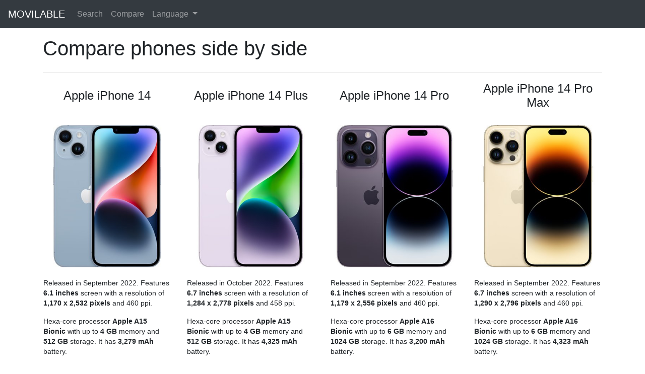

--- FILE ---
content_type: text/html; charset=utf-8
request_url: https://www.movilable.com/en/compare/apple-iphone-14/apple-iphone-14-plus/apple-iphone-14-pro/apple-iphone-14-pro-max
body_size: 4319
content:
<!doctype html>


<html lang="en">
<head>
<meta charset="utf-8" />
<meta name="viewport" content="width=device-width, initial-scale=1.0" />
<meta name="description" content="Compare specifications of mobile phones Apple iPhone 14, Apple iPhone 14 Plus, Apple iPhone 14 Pro and Apple iPhone 14 Pro Max." />

<link rel="canonical" href="https://www.movilable.com/en/compare/apple-iphone-14/apple-iphone-14-plus/apple-iphone-14-pro/apple-iphone-14-pro-max">

<link rel="stylesheet" href="/static/css/custom.min.css">
<link rel="shortcut icon" href="/static/favicon.ico">
<title>Compare Apple iPhone 14 vs. Apple iPhone 14 Plus vs. Apple iPhone 14 Pro vs. Apple iPhone 14 Pro Max</title>
</head>
<body class="d-flex flex-column min-vh-100">





<nav class="navbar navbar-expand-lg navbar-dark bg-dark fixed-top">
  <a class="navbar-brand" href="/en">MOVILABLE</a>
  <button class="navbar-toggler" type="button" data-toggle="collapse" data-target="#navbarSupportedContent" aria-controls="navbarSupportedContent" aria-expanded="false" aria-label="Toggle navigation">
    <span class="navbar-toggler-icon"></span>
  </button>
  <div class="collapse navbar-collapse" id="navbarSupportedContent">
    <ul class="navbar-nav">
      <li class="nav-item">
        <a class="nav-link" href="/en/search">Search</a>
      </li>
      <li class="nav-item">
        <a class="nav-link" href="/en/compare">Compare</a>
      </li>
      <li class="nav-item dropdown">
        <a class="nav-link dropdown-toggle" href="#" id="navbarDropdownLanguage" role="button" data-toggle="dropdown" aria-haspopup="true" aria-expanded="false">
          Language
        </a>
        <ul class="dropdown-menu" aria-labelledby="navbarDropdownLanguage">
          <li>
            <a class="dropdown-item" href="javascript:changeLanguage('en')">English</a>
          </li>
          <li>
            <a class="dropdown-item" href="javascript:changeLanguage('es')">Español</a>
          </li>
        </ul>
      </li>
    </ul>
  </div>
</nav>

<form id="languageForm" action="/i18n/setlang/" method="post">
  <input type="hidden" name="csrfmiddlewaretoken" value="8PaskR0FrGaoyUx3pvawFwmtZSAFyuhRadvf043xTLgPHqwJWBllcpRxLuLxZ0yB">
  <input name="next" type="hidden" value="/compare/apple-iphone-14/apple-iphone-14-plus/apple-iphone-14-pro/apple-iphone-14-pro-max">
  <input id="language" name="language" type="hidden" value="">
</form>

<script type="text/javascript">
  function changeLanguage(language) {
    document.getElementById("language").value = language;
    document.getElementById("languageForm").submit();
}
</script>




<div class="container">
    <h1>Compare phones side by side</h1>
</div>


<div class="container">
    <hr/>
    <div class="row">
        <table style="width: 100%; font-size: 0.85em; table-layout: fixed">
            <tr>
                
                <td class="px-3" style="text-align: center">
                    <h4>Apple iPhone 14</h4>
                    <br/>
                </td>
                
                <td class="px-3" style="text-align: center">
                    <h4>Apple iPhone 14 Plus</h4>
                    <br/>
                </td>
                
                <td class="px-3" style="text-align: center">
                    <h4>Apple iPhone 14 Pro</h4>
                    <br/>
                </td>
                
                <td class="px-3" style="text-align: center">
                    <h4>Apple iPhone 14 Pro Max</h4>
                    <br/>
                </td>
                
            </tr>
            <tr style="vertical-align: top">
                
                <td style="text-align: center">
                    <a class="fill-div" href="/en/phone/apple-iphone-14">
                        <img class="img-fluid" src="/static/img/large/apple-iphone-14-large.jpg" alt="Apple iPhone 14" width="400" height="400"/>
                    </a>
                    <br/>
                </td>
                
                <td style="text-align: center">
                    <a class="fill-div" href="/en/phone/apple-iphone-14-plus">
                        <img class="img-fluid" src="/static/img/large/apple-iphone-14-plus-large.jpg" alt="Apple iPhone 14 Plus" width="400" height="400"/>
                    </a>
                    <br/>
                </td>
                
                <td style="text-align: center">
                    <a class="fill-div" href="/en/phone/apple-iphone-14-pro">
                        <img class="img-fluid" src="/static/img/large/apple-iphone-14-pro-large.jpg" alt="Apple iPhone 14 Pro" width="400" height="400"/>
                    </a>
                    <br/>
                </td>
                
                <td style="text-align: center">
                    <a class="fill-div" href="/en/phone/apple-iphone-14-pro-max">
                        <img class="img-fluid" src="/static/img/large/apple-iphone-14-pro-max-large.jpg" alt="Apple iPhone 14 Pro Max" width="400" height="400"/>
                    </a>
                    <br/>
                </td>
                
            </tr>
            <tr style="vertical-align: top">
                
                <td class="px-3">
                    <p>Released in September 2022. Features <b>6.1 inches</b> screen with a resolution of <b>1,170 x 2,532 pixels</b> and 460&nbsp;ppi.</p><p>Hexa-core processor <b>Apple A15 Bionic</b> with up to <b>4&nbsp;GB</b> memory and <b>512&nbsp;GB</b> storage. It has <b>3,279 mAh</b> battery.</p>
                </td>
                
                <td class="px-3">
                    <p>Released in October 2022. Features <b>6.7 inches</b> screen with a resolution of <b>1,284 x 2,778 pixels</b> and 458&nbsp;ppi.</p><p>Hexa-core processor <b>Apple A15 Bionic</b> with up to <b>4&nbsp;GB</b> memory and <b>512&nbsp;GB</b> storage. It has <b>4,325 mAh</b> battery.</p>
                </td>
                
                <td class="px-3">
                    <p>Released in September 2022. Features <b>6.1 inches</b> screen with a resolution of <b>1,179 x 2,556 pixels</b> and 460&nbsp;ppi.</p><p>Hexa-core processor <b>Apple A16 Bionic</b> with up to <b>6&nbsp;GB</b> memory and <b>1024&nbsp;GB</b> storage. It has <b>3,200 mAh</b> battery.</p>
                </td>
                
                <td class="px-3">
                    <p>Released in September 2022. Features <b>6.7 inches</b> screen with a resolution of <b>1,290 x 2,796 pixels</b> and 460&nbsp;ppi.</p><p>Hexa-core processor <b>Apple A16 Bionic</b> with up to <b>6&nbsp;GB</b> memory and <b>1024&nbsp;GB</b> storage. It has <b>4,323 mAh</b> battery.</p>
                </td>
                
            </tr>
            
            
            <tr>
                <td colspan="4">
                    <div class="container">
                        <hr/>
                        <h4>Prices
                            <span class="ml-1">
                                <a data-toggle="tooltip" title="Best offers from our affiliate partners. We may get a commission from qualifying sales.">
                                    <img src="/static/img/info-circle.svg" alt="Info" width="16" height="16"/>
                                </a>
                            </span>
                        </h4>
                    </div>
                </td>
            </tr>
            <tr style="vertical-align: top">
                
                <td>
                    <div class="container" style="text-align: center">
                        
                        
                        <div class="row mb-4">
                            <div class="col-md-12">
                                4 GB RAM + 128 GB
                            </div>
                            <div class="col-md-6 text-md-right">
                                <a href="https://www.amazon.es/dp/B0BDKBLF8C" target="_blank" rel="noopener noreferrer" style="color: rgb(213, 0, 0); white-space: nowrap"><b>1,009.00 €</b></a>
                            </div>
                            <div class="col-md-6 text-md-left">
                                <img src="/static/img/amazon-es.png" alt="Amazon.es" width="72">
                            </div>
                        </div>
                        
                        <div class="row mb-4">
                            <div class="col-md-12">
                                4 GB RAM + 256 GB
                            </div>
                            <div class="col-md-6 text-md-right">
                                <a href="https://www.amazon.es/dp/B0BDKK9KJN" target="_blank" rel="noopener noreferrer" style="color: rgb(213, 0, 0); white-space: nowrap"><b>1,139.00 €</b></a>
                            </div>
                            <div class="col-md-6 text-md-left">
                                <img src="/static/img/amazon-es.png" alt="Amazon.es" width="72">
                            </div>
                        </div>
                        
                        <div class="row mb-4">
                            <div class="col-md-12">
                                4 GB RAM + 512 GB
                            </div>
                            <div class="col-md-6 text-md-right">
                                <a href="https://www.amazon.es/dp/B0BDKC536X" target="_blank" rel="noopener noreferrer" style="color: rgb(213, 0, 0); white-space: nowrap"><b>1,399.00 €</b></a>
                            </div>
                            <div class="col-md-6 text-md-left">
                                <img src="/static/img/amazon-es.png" alt="Amazon.es" width="72">
                            </div>
                        </div>
                        
                    </div>
                </td>
                
                <td>
                    <div class="container" style="text-align: center">
                        
                        
                        <div class="row mb-4">
                            <div class="col-md-12">
                                4 GB RAM + 128 GB
                            </div>
                            <div class="col-md-6 text-md-right">
                                <a href="https://www.amazon.es/dp/B0BDJZWPLQ" target="_blank" rel="noopener noreferrer" style="color: rgb(213, 0, 0); white-space: nowrap"><b>1,159.00 €</b></a>
                            </div>
                            <div class="col-md-6 text-md-left">
                                <img src="/static/img/amazon-es.png" alt="Amazon.es" width="72">
                            </div>
                        </div>
                        
                        <div class="row mb-4">
                            <div class="col-md-12">
                                4 GB RAM + 256 GB
                            </div>
                            <div class="col-md-6 text-md-right">
                                <a href="https://www.amazon.es/dp/B0BDKRQGQ1" target="_blank" rel="noopener noreferrer" style="color: rgb(213, 0, 0); white-space: nowrap"><b>1,289.00 €</b></a>
                            </div>
                            <div class="col-md-6 text-md-left">
                                <img src="/static/img/amazon-es.png" alt="Amazon.es" width="72">
                            </div>
                        </div>
                        
                        <div class="row mb-4">
                            <div class="col-md-12">
                                4 GB RAM + 512 GB
                            </div>
                            <div class="col-md-6 text-md-right">
                                <a href="https://www.amazon.es/dp/B0BDKB2X1T" target="_blank" rel="noopener noreferrer" style="color: rgb(213, 0, 0); white-space: nowrap"><b>1,549.00 €</b></a>
                            </div>
                            <div class="col-md-6 text-md-left">
                                <img src="/static/img/amazon-es.png" alt="Amazon.es" width="72">
                            </div>
                        </div>
                        
                    </div>
                </td>
                
                <td>
                    <div class="container" style="text-align: center">
                        
                        
                        <div class="row mb-4">
                            <div class="col-md-12">
                                6 GB RAM + 128 GB
                            </div>
                            <div class="col-md-6 text-md-right">
                                <a href="https://www.amazon.es/dp/B0BDKF6GS9" target="_blank" rel="noopener noreferrer" style="color: rgb(213, 0, 0); white-space: nowrap"><b>1,319.00 €</b></a>
                            </div>
                            <div class="col-md-6 text-md-left">
                                <img src="/static/img/amazon-es.png" alt="Amazon.es" width="72">
                            </div>
                        </div>
                        
                        <div class="row mb-4">
                            <div class="col-md-12">
                                6 GB RAM + 256 GB
                            </div>
                            <div class="col-md-6 text-md-right">
                                <a href="https://www.amazon.es/dp/B0BDKXVPPG" target="_blank" rel="noopener noreferrer" style="color: rgb(213, 0, 0); white-space: nowrap"><b>1,449.00 €</b></a>
                            </div>
                            <div class="col-md-6 text-md-left">
                                <img src="/static/img/amazon-es.png" alt="Amazon.es" width="72">
                            </div>
                        </div>
                        
                        <div class="row mb-4">
                            <div class="col-md-12">
                                6 GB RAM + 512 GB
                            </div>
                            <div class="col-md-6 text-md-right">
                                <a href="https://www.amazon.es/dp/B0BDJPLPY5" target="_blank" rel="noopener noreferrer" style="color: rgb(213, 0, 0); white-space: nowrap"><b>1,709.00 €</b></a>
                            </div>
                            <div class="col-md-6 text-md-left">
                                <img src="/static/img/amazon-es.png" alt="Amazon.es" width="72">
                            </div>
                        </div>
                        
                        <div class="row mb-4">
                            <div class="col-md-12">
                                6 GB RAM + 1 TB
                            </div>
                            <div class="col-md-6 text-md-right">
                                <a href="https://www.amazon.es/dp/B0BDKQHP51" target="_blank" rel="noopener noreferrer" style="color: rgb(213, 0, 0); white-space: nowrap"><b>1,969.00 €</b></a>
                            </div>
                            <div class="col-md-6 text-md-left">
                                <img src="/static/img/amazon-es.png" alt="Amazon.es" width="72">
                            </div>
                        </div>
                        
                    </div>
                </td>
                
                <td>
                    <div class="container" style="text-align: center">
                        
                        
                        <div class="row mb-4">
                            <div class="col-md-12">
                                6 GB RAM + 128 GB
                            </div>
                            <div class="col-md-6 text-md-right">
                                <a href="https://www.amazon.es/dp/B0BDK86ZN5" target="_blank" rel="noopener noreferrer" style="color: rgb(213, 0, 0); white-space: nowrap"><b>1,469.00 €</b></a>
                            </div>
                            <div class="col-md-6 text-md-left">
                                <img src="/static/img/amazon-es.png" alt="Amazon.es" width="72">
                            </div>
                        </div>
                        
                        <div class="row mb-4">
                            <div class="col-md-12">
                                6 GB RAM + 256 GB
                            </div>
                            <div class="col-md-6 text-md-right">
                                <a href="https://www.amazon.es/dp/B0BDK417PC" target="_blank" rel="noopener noreferrer" style="color: rgb(213, 0, 0); white-space: nowrap"><b>1,599.00 €</b></a>
                            </div>
                            <div class="col-md-6 text-md-left">
                                <img src="/static/img/amazon-es.png" alt="Amazon.es" width="72">
                            </div>
                        </div>
                        
                        <div class="row mb-4">
                            <div class="col-md-12">
                                6 GB RAM + 512 GB
                            </div>
                            <div class="col-md-6 text-md-right">
                                <a href="https://www.amazon.es/dp/B0BDKH7RZY" target="_blank" rel="noopener noreferrer" style="color: rgb(213, 0, 0); white-space: nowrap"><b>1,859.00 €</b></a>
                            </div>
                            <div class="col-md-6 text-md-left">
                                <img src="/static/img/amazon-es.png" alt="Amazon.es" width="72">
                            </div>
                        </div>
                        
                        <div class="row mb-4">
                            <div class="col-md-12">
                                6 GB RAM + 1 TB
                            </div>
                            <div class="col-md-6 text-md-right">
                                <a href="https://www.amazon.es/dp/B0BDKQYCH6" target="_blank" rel="noopener noreferrer" style="color: rgb(213, 0, 0); white-space: nowrap"><b>2,119.00 €</b></a>
                            </div>
                            <div class="col-md-6 text-md-left">
                                <img src="/static/img/amazon-es.png" alt="Amazon.es" width="72">
                            </div>
                        </div>
                        
                    </div>
                </td>
                
            </tr>
            
        </table>
    </div>
</div>

<div class="container">
    <hr/>
    <h4>Specifications</h4>
    <div class="row">
        <table class="table table-striped" style="width: 100%; font-size: 0.85em; table-layout: fixed">
            <tbody>
                <tr>
                    <td></td>
                    
                    <td>
                        <b>Apple iPhone 14</b>
                    </td>
                    
                    <td>
                        <b>Apple iPhone 14 Plus</b>
                    </td>
                    
                    <td>
                        <b>Apple iPhone 14 Pro</b>
                    </td>
                    
                    <td>
                        <b>Apple iPhone 14 Pro Max</b>
                    </td>
                    
                </tr>
                
                
                <tr>
                    <td colspan="5" class="title">Specifications</td>
                </tr>
                
                
                
                <tr>
                    <td class="entry">Brand</td>
                    
                    <td class="value">Apple</td>
                    
                    <td class="value">Apple</td>
                    
                    <td class="value">Apple</td>
                    
                    <td class="value">Apple</td>
                    
                </tr>
                
                
                
                <tr>
                    <td class="entry">Model</td>
                    
                    <td class="value">A2649, A2881, A2882, A2883, A2884</td>
                    
                    <td class="value">A2632, A2885, A2886, A2888, A2888</td>
                    
                    <td class="value">A2650, A2889, A2890, A2891, A2892</td>
                    
                    <td class="value">A2651, A2893, A2894, A2895, A2896</td>
                    
                </tr>
                
                
                
                <tr>
                    <td class="entry">Release Date</td>
                    
                    <td class="value">September 2022</td>
                    
                    <td class="value">October 2022</td>
                    
                    <td class="value">September 2022</td>
                    
                    <td class="value">September 2022</td>
                    
                </tr>
                
                
                
                <tr>
                    <td class="entry">Operating System</td>
                    
                    <td class="value">iOS 16</td>
                    
                    <td class="value">iOS 16</td>
                    
                    <td class="value">iOS 16</td>
                    
                    <td class="value">iOS 16</td>
                    
                </tr>
                
                
                
                <tr>
                    <td colspan="5" class="title">Dimensions</td>
                </tr>
                
                
                
                <tr>
                    <td class="entry">Size</td>
                    
                    <td class="value">146.7 x 71.5 x 7.8&nbsp;mm<br/>5.78 x 2.81 x 0.31&nbsp;in</td>
                    
                    <td class="value">160.8 x 78.1 x 7.8&nbsp;mm<br/>6.33 x 3.07 x 0.31&nbsp;in</td>
                    
                    <td class="value">147.5 x 71.5 x 7.9&nbsp;mm<br/>5.81 x 2.81 x 0.31&nbsp;in</td>
                    
                    <td class="value">160.7 x 77.6 x 7.9&nbsp;mm<br/>6.33 x 3.06 x 0.31&nbsp;in</td>
                    
                </tr>
                
                
                
                <tr>
                    <td class="entry">Weight</td>
                    
                    <td class="value">172 g<br/>6.07 oz</td>
                    
                    <td class="value">203 g<br/>7.16 oz</td>
                    
                    <td class="value">206 g<br/>7.27 oz</td>
                    
                    <td class="value">240 g<br/>8.47 oz</td>
                    
                </tr>
                
                
                
                <tr>
                    <td colspan="5" class="title">Screen</td>
                </tr>
                
                
                
                <tr>
                    <td class="entry">Size</td>
                    
                    <td class="value"><span style='background-color: #ffff66'>6.1 inches</span></td>
                    
                    <td class="value"><span style='background-color: #99fa63'>6.7 inches</span></td>
                    
                    <td class="value"><span style='background-color: #ffff66'>6.1 inches</span></td>
                    
                    <td class="value"><span style='background-color: #99fa63'>6.7 inches</span></td>
                    
                </tr>
                
                
                
                <tr>
                    <td class="entry">Resolution</td>
                    
                    <td class="value"><span style='background-color: #ffff66'>1,170 x 2,532 pixels</span></td>
                    
                    <td class="value"><span style='background-color: #99fa63'>1,284 x 2,778 pixels</span></td>
                    
                    <td class="value"><span style='background-color: #bffffa'>1,179 x 2,556 pixels</span></td>
                    
                    <td class="value"><span style='background-color: #ffa630'>1,290 x 2,796 pixels</span></td>
                    
                </tr>
                
                
                
                <tr>
                    <td class="entry">PPI</td>
                    
                    <td class="value"><span style='background-color: #ffff66'>460</span></td>
                    
                    <td class="value"><span style='background-color: #99fa63'>458</span></td>
                    
                    <td class="value"><span style='background-color: #ffff66'>460</span></td>
                    
                    <td class="value"><span style='background-color: #ffff66'>460</span></td>
                    
                </tr>
                
                
                
                <tr>
                    <td class="entry">Features</td>
                    
                    <td class="value">OLED</td>
                    
                    <td class="value">OLED</td>
                    
                    <td class="value">OLED, <span style='background-color: #ffff66'>120Hz</span></td>
                    
                    <td class="value">OLED, <span style='background-color: #ffff66'>120Hz</span></td>
                    
                </tr>
                
                
                
                <tr>
                    <td colspan="5" class="title">Cameras</td>
                </tr>
                
                
                
                <tr>
                    <td class="entry">Rear</td>
                    
                    <td class="value"><span style='background-color: #ffff66'>Dual camera</span><br/><span style='background-color: #ffff66'>12 MP f/1.5 Wide</span><br/><span style='background-color: #ffff66'>12 MP f/2.4 Ultra Wide</span></td>
                    
                    <td class="value"><span style='background-color: #ffff66'>Dual camera</span><br/><span style='background-color: #ffff66'>12 MP f/1.5 Wide</span><br/><span style='background-color: #ffff66'>12 MP f/2.4 Ultra Wide</span></td>
                    
                    <td class="value"><span style='background-color: #99fa63'>Quad camera</span><br/><span style='background-color: #99fa63'>48 MP f/1.8 Wide</span><br/><span style='background-color: #99fa63'>12 MP f/2.2 Ultra Wide</span><br/><span style='background-color: #99fa63'>12 MP f/2.8 Telephoto</span><br/><span style='background-color: #99fa63'>ToF</span></td>
                    
                    <td class="value"><span style='background-color: #99fa63'>Quad camera</span><br/><span style='background-color: #99fa63'>48 MP f/1.8 Wide</span><br/><span style='background-color: #99fa63'>12 MP f/2.2 Ultra Wide</span><br/><span style='background-color: #99fa63'>12 MP f/2.8 Telephoto</span><br/><span style='background-color: #99fa63'>ToF</span></td>
                    
                </tr>
                
                
                
                <tr>
                    <td class="entry">Front</td>
                    
                    <td class="value">Dual camera<br/>12 MP f/1.9 Wide<br/>SL</td>
                    
                    <td class="value">Dual camera<br/>12 MP f/1.9 Wide<br/>SL</td>
                    
                    <td class="value">Dual camera<br/>12 MP f/1.9 Wide<br/>SL</td>
                    
                    <td class="value">Dual camera<br/>12 MP f/1.9 Wide<br/>SL</td>
                    
                </tr>
                
                
                
                <tr>
                    <td colspan="5" class="title">Storage</td>
                </tr>
                
                
                
                <tr>
                    <td class="entry">Memory</td>
                    
                    <td class="value"><span style='background-color: #ffff66'>4 GB</span></td>
                    
                    <td class="value"><span style='background-color: #ffff66'>4 GB</span></td>
                    
                    <td class="value"><span style='background-color: #99fa63'>6 GB</span></td>
                    
                    <td class="value"><span style='background-color: #99fa63'>6 GB</span></td>
                    
                </tr>
                
                
                
                <tr>
                    <td class="entry">Fixed</td>
                    
                    <td class="value">128 GB<br/>256 GB<br/>512 GB</td>
                    
                    <td class="value">128 GB<br/>256 GB<br/>512 GB</td>
                    
                    <td class="value">128 GB<br/>256 GB<br/>512 GB<br/><span style='background-color: #ffff66'>1024 GB</span></td>
                    
                    <td class="value">128 GB<br/>256 GB<br/>512 GB<br/><span style='background-color: #ffff66'>1024 GB</span></td>
                    
                </tr>
                
                
                
                <tr>
                    <td class="entry">Removable</td>
                    
                    <td class="value">-</td>
                    
                    <td class="value">-</td>
                    
                    <td class="value">-</td>
                    
                    <td class="value">-</td>
                    
                </tr>
                
                
                
                <tr>
                    <td colspan="5" class="title">Processor</td>
                </tr>
                
                
                
                <tr>
                    <td class="entry">Chip</td>
                    
                    <td class="value"><span style='background-color: #ffff66'>Apple A15 Bionic</span><br/>Hexa-core processor<br/><span style='background-color: #ffff66'>5 nm</span></td>
                    
                    <td class="value"><span style='background-color: #ffff66'>Apple A15 Bionic</span><br/>Hexa-core processor<br/><span style='background-color: #ffff66'>5 nm</span></td>
                    
                    <td class="value"><span style='background-color: #99fa63'>Apple A16 Bionic</span><br/>Hexa-core processor<br/><span style='background-color: #99fa63'>4 nm</span></td>
                    
                    <td class="value"><span style='background-color: #99fa63'>Apple A16 Bionic</span><br/>Hexa-core processor<br/><span style='background-color: #99fa63'>4 nm</span></td>
                    
                </tr>
                
                
                
                <tr>
                    <td class="entry">CPU</td>
                    
                    <td class="value">2x 3.22 GHz Avalanche<br/>4x 1.82 GHz Blizzard</td>
                    
                    <td class="value">2x 3.22 GHz Avalanche<br/>4x 1.82 GHz Blizzard</td>
                    
                    <td class="value">2x 3.46 GHz Everest<br/>4x 2.02 GHz Sawtooth</td>
                    
                    <td class="value">2x 3.46 GHz Everest<br/>4x 2.02 GHz Sawtooth</td>
                    
                </tr>
                
                
                
                <tr>
                    <td class="entry">GPU</td>
                    
                    <td class="value">Apple-designed five-core</td>
                    
                    <td class="value">Apple-designed five-core</td>
                    
                    <td class="value">Apple-designed five-core</td>
                    
                    <td class="value">Apple-designed five-core</td>
                    
                </tr>
                
                
                
                <tr>
                    <td colspan="5" class="title">Battery</td>
                </tr>
                
                
                
                <tr>
                    <td class="entry">Capacity</td>
                    
                    <td class="value"><span style='background-color: #ffff66'>3,279 mAh</span></td>
                    
                    <td class="value"><span style='background-color: #99fa63'>4,325 mAh</span></td>
                    
                    <td class="value"><span style='background-color: #bffffa'>3,200 mAh</span></td>
                    
                    <td class="value"><span style='background-color: #ffa630'>4,323 mAh</span></td>
                    
                </tr>
                
                
                
                <tr>
                    <td class="entry">Features</td>
                    
                    <td class="value"><span style='background-color: #ffff66'>Fast charging 20W</span></td>
                    
                    <td class="value"><span style='background-color: #ffff66'>Fast charging 20W</span></td>
                    
                    <td class="value"><span style='background-color: #99fa63'>Fast charging 27W</span></td>
                    
                    <td class="value"><span style='background-color: #99fa63'>Fast charging 27W</span></td>
                    
                </tr>
                
                
                
                <tr>
                    <td class="entry">Removable</td>
                    
                    <td class="value"><img src="/static/img/icon-no.svg" alt="False" width="13" height="13"></td>
                    
                    <td class="value"><img src="/static/img/icon-no.svg" alt="False" width="13" height="13"></td>
                    
                    <td class="value"><img src="/static/img/icon-no.svg" alt="False" width="13" height="13"></td>
                    
                    <td class="value"><img src="/static/img/icon-no.svg" alt="False" width="13" height="13"></td>
                    
                </tr>
                
                
                
                <tr>
                    <td colspan="5" class="title">Connectivity</td>
                </tr>
                
                
                
                <tr>
                    <td class="entry">5G</td>
                    
                    <td class="value"><img src="/static/img/icon-yes.svg" alt="True" width="13" height="13"></td>
                    
                    <td class="value"><img src="/static/img/icon-yes.svg" alt="True" width="13" height="13"></td>
                    
                    <td class="value"><img src="/static/img/icon-yes.svg" alt="True" width="13" height="13"></td>
                    
                    <td class="value"><img src="/static/img/icon-yes.svg" alt="True" width="13" height="13"></td>
                    
                </tr>
                
                
                
                <tr>
                    <td class="entry">NFC</td>
                    
                    <td class="value"><img src="/static/img/icon-yes.svg" alt="True" width="13" height="13"></td>
                    
                    <td class="value"><img src="/static/img/icon-yes.svg" alt="True" width="13" height="13"></td>
                    
                    <td class="value"><img src="/static/img/icon-yes.svg" alt="True" width="13" height="13"></td>
                    
                    <td class="value"><img src="/static/img/icon-yes.svg" alt="True" width="13" height="13"></td>
                    
                </tr>
                
                
                
                <tr>
                    <td class="entry">3.5 mm Audio Jack</td>
                    
                    <td class="value"><img src="/static/img/icon-no.svg" alt="False" width="13" height="13"></td>
                    
                    <td class="value"><img src="/static/img/icon-no.svg" alt="False" width="13" height="13"></td>
                    
                    <td class="value"><img src="/static/img/icon-no.svg" alt="False" width="13" height="13"></td>
                    
                    <td class="value"><img src="/static/img/icon-no.svg" alt="False" width="13" height="13"></td>
                    
                </tr>
                
                
                
                <tr>
                    <td class="entry">Micro USB</td>
                    
                    <td class="value"><img src="/static/img/icon-no.svg" alt="False" width="13" height="13"></td>
                    
                    <td class="value"><img src="/static/img/icon-no.svg" alt="False" width="13" height="13"></td>
                    
                    <td class="value"><img src="/static/img/icon-no.svg" alt="False" width="13" height="13"></td>
                    
                    <td class="value"><img src="/static/img/icon-no.svg" alt="False" width="13" height="13"></td>
                    
                </tr>
                
                
                
                <tr>
                    <td class="entry">USB Type-C</td>
                    
                    <td class="value"><img src="/static/img/icon-no.svg" alt="False" width="13" height="13"></td>
                    
                    <td class="value"><img src="/static/img/icon-no.svg" alt="False" width="13" height="13"></td>
                    
                    <td class="value"><img src="/static/img/icon-no.svg" alt="False" width="13" height="13"></td>
                    
                    <td class="value"><img src="/static/img/icon-no.svg" alt="False" width="13" height="13"></td>
                    
                </tr>
                
                
                
                <tr>
                    <td class="entry">Lightning</td>
                    
                    <td class="value"><img src="/static/img/icon-yes.svg" alt="True" width="13" height="13"></td>
                    
                    <td class="value"><img src="/static/img/icon-yes.svg" alt="True" width="13" height="13"></td>
                    
                    <td class="value"><img src="/static/img/icon-yes.svg" alt="True" width="13" height="13"></td>
                    
                    <td class="value"><img src="/static/img/icon-yes.svg" alt="True" width="13" height="13"></td>
                    
                </tr>
                
                
            </tbody>
        </table>
    </div>
</div>

<div class="container">
    <hr/>
    <h4>Size comparison</h4>
    <table class="my-4" style="font-size: 0.85em">
        <tr style="vertical-align: bottom">
            
            <td class="px-2">
                <a class="fill-div" href="/en/phone/apple-iphone-14">
                    <img class="lozad img-fluid" data-src="/static/img/front/apple-iphone-14-front.jpg" alt="Apple iPhone 14"/>
                </a>
            </td>
            
            <td class="px-2">
                <a class="fill-div" href="/en/phone/apple-iphone-14-plus">
                    <img class="lozad img-fluid" data-src="/static/img/front/apple-iphone-14-plus-front.jpg" alt="Apple iPhone 14 Plus"/>
                </a>
            </td>
            
            <td class="px-2">
                <a class="fill-div" href="/en/phone/apple-iphone-14-pro">
                    <img class="lozad img-fluid" data-src="/static/img/front/apple-iphone-14-pro-front.jpg" alt="Apple iPhone 14 Pro"/>
                </a>
            </td>
            
            <td class="px-2">
                <a class="fill-div" href="/en/phone/apple-iphone-14-pro-max">
                    <img class="lozad img-fluid" data-src="/static/img/front/apple-iphone-14-pro-max-front.jpg" alt="Apple iPhone 14 Pro Max"/>
                </a>
            </td>
            
        </tr>
        <tr>
            
            <td>
                <p style="margin-top: 10px; margin-bottom: 0px; text-align: center">
                    <b>Apple iPhone 14</b><br>
                </p>
            </td>
            
            <td>
                <p style="margin-top: 10px; margin-bottom: 0px; text-align: center">
                    <b>Apple iPhone 14 Plus</b><br>
                </p>
            </td>
            
            <td>
                <p style="margin-top: 10px; margin-bottom: 0px; text-align: center">
                    <b>Apple iPhone 14 Pro</b><br>
                </p>
            </td>
            
            <td>
                <p style="margin-top: 10px; margin-bottom: 0px; text-align: center">
                    <b>Apple iPhone 14 Pro Max</b><br>
                </p>
            </td>
            
        </tr>
        <tr>
            
            <td>
                <p style="margin-top: 10px; margin-bottom: 0px; text-align: center">
                    6.1&quot;<br>
                    172 g<br>
                    6.07 oz
                </p>
            </td>
            
            <td>
                <p style="margin-top: 10px; margin-bottom: 0px; text-align: center">
                    6.7&quot;<br>
                    203 g<br>
                    7.16 oz
                </p>
            </td>
            
            <td>
                <p style="margin-top: 10px; margin-bottom: 0px; text-align: center">
                    6.1&quot;<br>
                    206 g<br>
                    7.27 oz
                </p>
            </td>
            
            <td>
                <p style="margin-top: 10px; margin-bottom: 0px; text-align: center">
                    6.7&quot;<br>
                    240 g<br>
                    8.47 oz
                </p>
            </td>
            
        </tr>
    </table>
</div>



<div class="container">
  <br/>
</div>

<footer class="container-fluid py-4 mt-auto" style="background-color: rgb(241,241,241);">
  <div class="row">
    <div class="col">
      <small class="d-block text-muted text-center">
        Copyright &copy; 2021-2023 Movilable.com |
        <a class="text-muted" href="/en/cookies">Cookies</a> |
        <a class="text-muted" href="/en/about">About</a>
      </small>
    </div>
  </div>
</footer>

<script src="https://cdn.jsdelivr.net/npm/jquery@3.5.1/dist/jquery.slim.min.js"></script>
<script src="https://cdn.jsdelivr.net/npm/bootstrap@4.6.0/dist/js/bootstrap.bundle.min.js"></script>
<script src="https://cdn.jsdelivr.net/npm/lozad@1.16.0/dist/lozad.min.js"></script>
<script type="text/javascript">
  const observer = lozad();
  observer.observe();
</script>
<script type="text/javascript">
  $(document).ready(function() {
    $('[data-toggle="tooltip"]').tooltip();
  });
</script>















<script type="text/javascript" data-varname="analytics" async src="https://www.googletagmanager.com/gtag/js?id=G-XMH24NM23C"></script>
<script type="text/javascript" data-varname="analytics">
  window.dataLayer = window.dataLayer || [];
  function gtag(){dataLayer.push(arguments);}
  gtag('js', new Date());

  gtag('config', 'G-XMH24NM23C');
</script>




</body>
</html>
